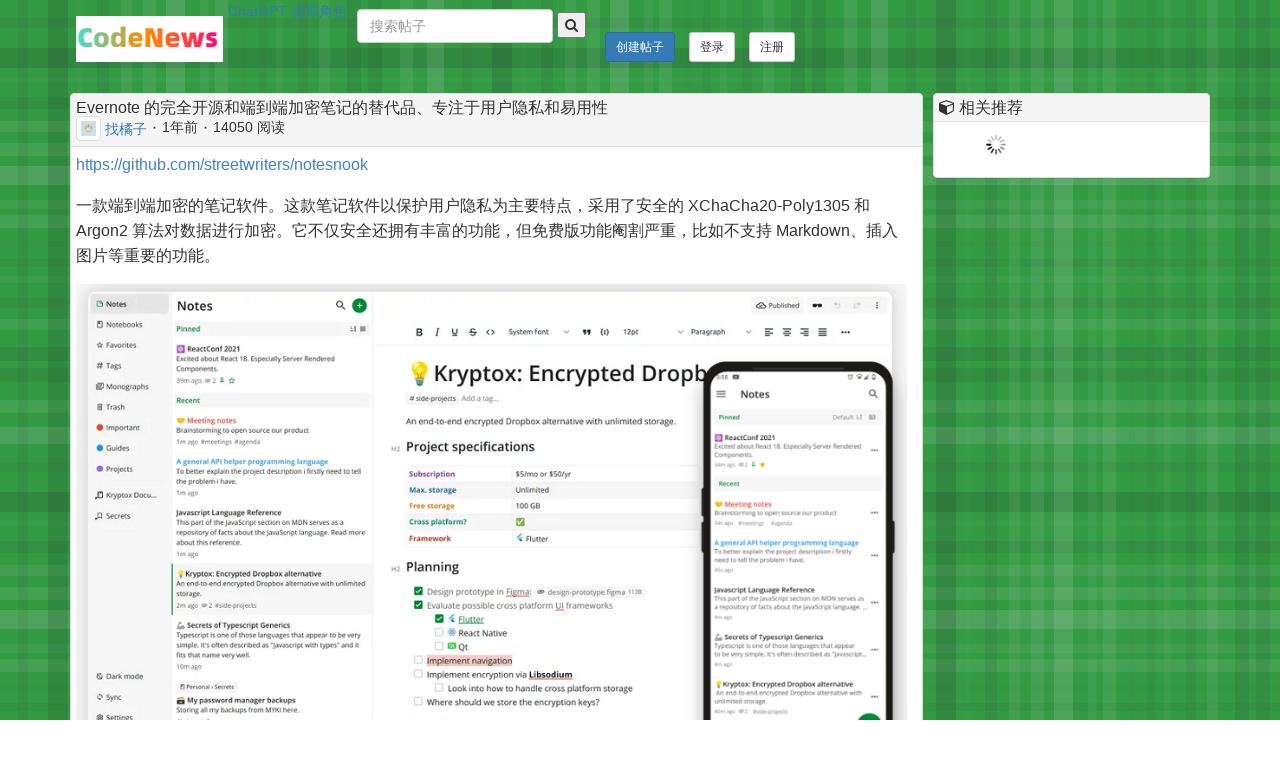

--- FILE ---
content_type: text/html;charset=UTF-8
request_url: https://codenews.cc/view/6187
body_size: 10274
content:

<!DOCTYPE html>
<html lang="zh-CN">
<head>
    <meta charset="utf-8">
    <meta name="viewport" content="width=device-width, initial-scale=1.0">
    <!--[if IE]>
    <meta http-equiv='X-UA-Compatible' content='IE=edge,chrome=1'/>
    <![endif]-->

    <title>Evernote 的完全开源和端到端加密笔记的替代品、专注于用户隐私和易用性 - CodeNews</title>
        <meta name="keywords" content="">
    <meta name="description" content="https://github.com/streetwriters/notesnook 一款端到端加密的笔记软件。这款笔记软件以保护用户隐私为主要特点，采用了安全的 XChaCha20-Poly1305 和 Argon2 算法对数据进行加密。它不仅安全还拥有丰富的功能，但免费版功能阉割严重，比如不支持 Markdo...">
    <meta name="og:description" content="https://github.com/streetwriters/notesnook 一款端到端加密的笔记软件。这款笔记软件以保护用户隐私为主要特点，采用了安全的 XChaCha20-Poly1305 和 Argon2 算法对数据进行加密。它不仅安全还拥有丰富的功能，但免费版功能阉割严重，比如不支持 Markdo...">

    <meta name="bytedance-verification-code" content="DI0dlCw73WY+95sY+ryS" />

<!-- Favicons -->
        <link rel="icon" type="image/x-icon" href="/favicon.ico">




<link rel="stylesheet" media='all' href="https://cdn.codenews.cc/bootstrap3/css/bootstrap.min.css?v=1">
<link rel='stylesheet' media='all' href="/theme/default/dist/css/style.css?v=66"/>


<link rel='stylesheet' media='all' href="https://cdn.codenews.cc/gossip/dist/vendors/font-awesome/css/font-awesome.min.css"/>


    <link rel="stylesheet" media="all" href="https://cdn.codenews.cc/gossip/dist/vendors/highlight/styles/github.css"/>
    <link rel="stylesheet" href="https://cdn.codenews.cc/editor.md-1.5.0/css/editormd.min.css" />
    <style>
        .markdown-body pre code {
            white-space: pre-wrap;
            word-wrap: break-word;
        }
    </style>

<script type="text/javascript" charset="UTF-8" src="https://cdn.wwads.cn/js/makemoney.js" async></script>
<script type="text/javascript" src="https://cdn.codenews.cc/gossip/dist/js/jquery.min.js"></script>
</head>
<body>
<!-- header -->
<!-- Login dialog BEGIN -->
<div id="login_alert" class="modal fade" tabindex="-1" role="dialog">
    <div class="modal-dialog" role="document">
        <div class="modal-content">
            <div class="modal-header">
                <button type="button" class="close" data-dismiss="modal" aria-label="Close"><span aria-hidden="true">&times;</span></button>
                <h4 class="modal-title">登录</h4>
            </div>
            <div class="modal-body">
                <form method="POST" action="/login" accept-charset="UTF-8">
                    <div class="form-group ">
                        <label class="control-label" for="username">邮箱</label>
                        <input class="form-control" id="ajax_login_username" name="username" type="text" required>
                    </div>
                    <div class="form-group ">
                        <label class="control-label" for="password">密码</label>
                        <input class="form-control" id="ajax_login_password" name="password" type="password" required>
                    </div>
                    <div class="form-group ">
                        <a href="/mobile_login" style="text-decoration: underline;">手机号登录</a>
                        <a href="/register">注册</a>
                    </div>
                    <button id="ajax_login_submit" class="btn btn-success btn-block btn-sm" type="button">
                        登录
                    </button>
                    <div id="ajax_login_message" class="text-danger"></div>
                    <hr>
                    <fieldset class="form-group">
                        <div class="alert alert-info">
                            使用第三方账号进行登录（<a class="forget-password" href="/forgot/apply">忘记密码？</a>）
                        </div>
                        <a class="btn btn-default btn-block" href="/oauth/callback/call_weibo" style="display: none">
                            <i class="fa fa-weibo"></i> 微博帐号登录
                        </a>
                        <a class="btn btn-default btn-block" href="/oauth/callback/call_weixin">
                            <i class="fa fa-weixin"></i> 微信登录
                        </a>
                        <a class="btn btn-default btn-block" href="/oauth/callback/call_qq">
                            <i class="fa fa-qq"></i> QQ登录
                        </a>
                        <a class="btn btn-default btn-block" href="/oauth/callback/call_github">
                            <i class="fa fa-github"></i> Github登录
                        </a>
                    </fieldset>
                </form>
            </div>
        </div><!-- /.modal-content -->
    </div><!-- /.modal-dialog -->
</div><!-- /.modal -->
<!-- Login dialog END -->

<!-- Fixed navbar -->
<header class="site-header headroom">
    <!--[if lt IE 9]>
	<div class="alert alert-danger alert-dismissible fade in" role="alert" style="margin-bottom:0">
		<button type="button" class="close" data-dismiss="alert"><span aria-hidden="true">×</span><span class="sr-only">Close</span></button>
		<strong>您正在使用低版本浏览器，</strong> 在本页面的显示效果可能有差异。
		建议您升级到
		<a href="http://www.google.cn/intl/zh-CN/chrome/" target="_blank">Chrome</a>
		或以下浏览器：
		<a href="www.mozilla.org/en-US/firefox/‎" target="_blank">Firefox</a> /
		<a href="http://www.apple.com.cn/safari/" target="_blank">Safari</a> /
		<a href="http://www.opera.com/" target="_blank">Opera</a> /
		<a href="http://windows.microsoft.com/en-us/internet-explorer/download-ie" target="_blank">Internet Explorer 9+</a>
	</div>
    <![endif]-->

    <div class="container">
        <nav class="navbar" role="navigation">
            <div class="navbar-header">
                <button class="navbar-toggle hidden-xs hidden-sm" type="button" data-toggle="collapse" data-target=".navbar-collapse">
                    <span class="icon-bar"></span><span class="icon-bar"></span><span class="icon-bar"></span>
                </button>
                <a class="navbar-brand hidden-xs123" href="/">
                    <img src="https://cdn.codenews.cc/gossip/dist/images/logo/codenews_logo.png?v=1"/>
                </a>

                <a href="/chatgpt" class="navbar-menu">ChatGPT</a>
                <a href="http://ai.codenews.cc/" class="navbar-menu">虚拟角色</a>
                
            </div>
            <div class="collapse navbar-collapse" style="overflow-y: inherit;">
                <ul class="navbar-button list-inline hidden-xs hidden-sm" id="header_user">
                    <li view="search" class="hidden-xs hidden-sm">
                            <form method="GET" action="/search" accept-charset="UTF-8" class="navbar-form navbar-left">
                                <div class="form-group">
                                    <input class="form-control search-input mac-style" placeholder="搜索帖子" autocomplete="off" name="kw" type="text" value="">
                                    <button class="search-btn" type="submit"><i class="fa fa-search"></i></button>
                                </div>
                            </form>
                    </li>

				    <li><a href="/post/editing" class="btn btn-primary btn-sm signup"><i class="icon icon-note"></i> 创建帖子</a></li>
                    <li><a href="/login" class="btn btn-default btn-sm signup">登录</a></li>
                        <li><a href="/register" class="btn btn-default btn-sm signup">注册</a></li>

                </ul>
            </div>
        </nav>
    </div>
</header>

<!-- Header END --><!-- /header -->

<!-- content -->
<div class="wrap">
    <!-- Main -->
    <div class="container container_add">
<div class="row main">
    <div class="col-xs-12 col-md-9 side-left topics-show">



        <!-- view show post -->
        <div class="topic panel panel-default" style="margin-bottom: 5px;">
            <div class="infos panel-heading">
                <h1 class="panel-title topic-title" style="word-break: break-all;">Evernote 的完全开源和端到端加密笔记的替代品、专注于用户隐私和易用性
                </h1>
                <div class="meta inline-block">
                    <span id="post_status" style="display: none;">1</span>
                    <a href="/users/469">
                        <img class="img-thumbnail avatar avatar-middle" style="width: 25px; height: 25px;" data-original="https://cdn.codenews.cc/gossip/all_images/vectors/333.png?x-oss-process=image/resize,m_fill,h_128,w_128">
                    </a>
                    <a class="author" style="vertical-align: middle; padding: 0px;" href="/users/469">找橘子</a> ⋅ <abbr class="timeago">1年前</abbr>
                     ⋅ 14050 阅读
                </div>
                <div class="clearfix"></div>
            </div>

            <div class="content-body entry-content panel-body ">
                <div class="markdown-body" style="margin-right: 10px;">
                        <div><p> <a href="https://github.com/streetwriters/notesnook" target="_blank">https://github.com/streetwriters/notesnook</a> </p><p>一款端到端加密的笔记软件。这款笔记软件以保护用户隐私为主要特点，采用了安全的 XChaCha20-Poly1305 和 Argon2 算法对数据进行加密。它不仅安全还拥有丰富的功能，但免费版功能阉割严重，比如不支持 Markdown、插入图片等重要的功能。</p><p><img src="https://cdn.codenews.cc/blog/8022eec59a95badad08c72e95e183a1c.png" alt="" data-href="" style=""/></p></div>

                </div>
                <div style="display: none;"><p>不支持 Markdown、插图，那还怎么玩？</p> <p><img src="https://cdn.codenews.cc/blog/c8021312502347cd8c336e63e0abef96.png" alt="" data-href="" style=""/></p><p> <a href="https://notesnook.com/about/" target="_blank">https://notesnook.com/about/</a> </p> <p>@百里 &nbsp;同意，为了安全性也不能不支持 <span style="color: rgb(0, 0, 0); background-color: rgb(255, 255, 255);">Markdown 啊</span></p> </div>
            </div>
            <div class="panel-footer operate">
                    <a style="margin-right: 20px;" class="btn btn-default btn-sm" href="javascript:void(0);" data-id="6187" rel="favor" title="收藏">
                        <i class="fa fa-star-o" aria-hidden="true"></i>
                        <span></span>
                    </a>
            </div>
        </div>


        <!-- Comments -->
        <div id="chat" class="chats shadow-box">
            <div class="chat_other">
                <h4><img id="loading" src="https://cdn.codenews.cc/gossip/dist/images/spinner.gif"> 全部评论: <i id="chat_count">0</i> 条</h4>
            </div>
            <ul id="chat_container" class="its"></ul>
            <div id="pager" class="text-center"></div>
            <div class="cbox-wrap">
                <input id="current_edit_cid" style="display: none;"/>
                <div id="cancel_edit_div" class="alert alert-warning" style="margin-bottom: 10px; display: none;" role="alert">
                    正在编辑内容...，点此按钮取消编辑。
                    <button id="btn-cancel_edit" class="btn btn-info btn-sm bt">放弃编辑</button>
                </div>

                <div class="cbox-post">
                    <input id="phone" name="phone" style="display: none;" value="0"/>

                        <!-- 编辑器 DOM -->
                        <div id="pc_editor" style="z-index:999999">
                            <div id="editor-toolbar" style="border-bottom: 1px solid #ccc;"></div>
                            <div id="editor-text-area" tabindex="0" style="height: 200px"></div>
                        </div>

                    <div class="cbox-ats clearfix">
                        <div class="ats-func" style="display: none;">
                            <ul class="func-list">
                                <li class="list-b">
                                    <a href="javascript:void(0);" class="join" id="c-btn"><i
                                            class="fa fa-smile-o fa-2"></i></a>
                                </li>
                            </ul>
                        </div>
                        <div class="ats-issue">
                            <button id="btn-chat" class="btn btn-success btn-sm bt">发送</button>
                        </div>
                    </div>
                </div>
                <div class="phiz-box" id="c-phiz" style="display: none;">
                    <div class="phiz-list" view="c-phizs"></div>
                </div>

                <!-- phone send images -->

            </div>
        </div>
        <!-- /view show -->
    </div>
    <div class="col-xs-12 col-md-3 side-right hidden-xs123 hidden-sm123">



    <div class="panel panel-default corner-radius panel-hot-topics">
    	<div class="panel-heading">
    		<h3 class="panel-title"><i class="fa fa-cube" aria-hidden="true"></i> 相关推荐</h3>
    	</div>
    	<div class="panel-body">
    		<ul class="list list2" id="similars">
                <img src="https://cdn.codenews.cc/gossip/dist/images/spinner.gif">
    		</ul>
    	</div>
    </div>


    <!-- view_page_ad
    <ins class="adsbygoogle"
         style="display:block"
         data-ad-client="ca-pub-6205656786460328"
         data-ad-slot="8790915420"
         data-ad-format="auto"
         data-full-width-responsive="true"></ins>
    <script>
         (adsbygoogle = window.adsbygoogle || []).push({});
    </script>  -->

    <div class="wwads-cn wwads-vertical" data-id="280" style="max-width:200px"></div>




    </div>
</div>
    </div>
</div>
<!-- /content -->

<!-- footer -->
<footer class="footer">
    <div class="container">
                <div class="footer-col footer-col-copy">
            <ul class="footer-nav">
                <li class="menu-item"><a href="/about">关于我们</a></li>
            </ul>
            <ul class="footer-nav">
                <li class="menu-item"><a href="javascript:void(0)">友情链接: </a></li>
                <li class="menu-item"><a href="https://www.aliyun.com/" target="_blank">阿里云</a></li>
                <li class="menu-item"><a href="https://cloud.tencent.com/" target="_blank">腾讯云</a></li>
                <li class="menu-item"><a href="https://www.huaweicloud.com/" target="_blank">华为云</a></li>
                <li class="menu-item"><a href="/timestamp" target="_blank">TimeStamp</a></li>
                <li class="menu-item"><a href="http://json.codenews.cc/" target="_blank">JSON在线格式化</a></li>
                <li class="menu-item"><a href="http://sql.codenews.cc/" target="_blank">SQL在线格式化</a></li>
                <li class="menu-item"><a href="http://game.codenews.cc/" target="_blank">游戏摸鱼</a></li>
            </ul>
            <div class="copyright">
				<span>codenews.cc. <a href="https://beian.miit.gov.cn" target="_blank">京ICP备17071180号-2</a></span>
			</div>
        </div>
    </div>
</footer>

    <script type="text/javascript" src="https://cdn.codenews.cc/gossip/dist/vendors/layer/layer.js"></script>
    <script type="text/javascript" src="https://cdn.codenews.cc/gossip/dist/vendors/bootstrap/js/bootstrap.min.js"></script>
    <script type="text/javascript" src="https://cdn.codenews.cc/gossip/dist/vendors/validate/jquery-validate.js"></script>

    <link href="https://cdn.codenews.cc/wangeditor/style.css" rel="stylesheet">
    <script src="https://cdn.codenews.cc/wangeditor/index.js"></script>



<script type="text/javascript">
    var _base_path = '';

    window.app = {
        base: '',
        LOGIN_TOKEN: ''
    };
</script>



<script type="text/javascript" src="https://cdn.codenews.cc/gossip/dist/js/sea.js"></script>
<script type="text/javascript" src="/dist/js/sea.config.js?v=3"></script>




<script type="text/javascript">

var li_template = '<li>{0}. <a href="/view/{1}" title="{2}">{2}</a></li>';

var comment_li_template = '<li><a href="/view/{0}" title="{1}">{1}</a></li>'

seajs.use('sidebox', function (sidebox) {
	sidebox.init({
    	latestUrl : '/api/latests/',
        similarUrl : '/api/similars/6187',
        hotUrl : '/api/hots/',
		hotTagUrl : '/api/hot_tags',
		latestCommentUrl:'/api/latest_comments',
        size :10,
        // callback
        onLoadSimilar : function (i, data) {
            return jQuery.format(li_template, i + 1, data.id, data.title);
        },
        onLoadHot : function (i, data) {
      		return jQuery.format(li_template, i + 1, data.id, data.title);
        },
        onLoadLatest : function (i, data) {
      		return jQuery.format(li_template, i + 1, data.id, data.title);
        },
        onLoadLatestComment : function (i, data) {
      		return jQuery.format(comment_li_template, data.postId, data.content);
        }
	});
});
</script><script>
    const E = window.wangEditor
    const DomEditor = window.wangEditor.DomEditor

    const editorConfig = { MENU_CONF: {} }

    var placeholder = '1. 友善是交流的起点。<br>2. 请尽量使用Chrome浏览器(手机端遇到不兼容其他浏览器的情况请使用简单编辑器)。<br>3. 同一条评论中多@其他人更容易得到Time。<br>4. 支持直接粘贴图片(gif等动图不支持复制粘贴到文本框，需手动保存后上传才可显示)。<br>';
    editorConfig.placeholder = placeholder;

    // 各个菜单的配置
    editorConfig.MENU_CONF['color'] = {
      colors: ['#000', '#333', '#999', '#ccc']
    }
    editorConfig.MENU_CONF['fontSize'] = {
      fontSizeList: ['12px', '16px', '24px', '40px']
    }
    editorConfig.MENU_CONF['uploadImage'] = {
        fieldName: 'wangeditor-uploaded-image',
        //base64LimitSize: 10 * 1024 * 1024 // 10M 以下插入 base64
        maxFileSize: 10 * 1024 * 1024, // 3M
        maxNumberOfFiles: 10,
        server: '/post/upload',
    }
    // 其他菜单配置项可通过 editor.getMenuConfig(menuKey) 查询，然后使用 editorConfig.MENU_CONF[menuKey] 修改

    const editor = E.createEditor({
      selector: '#editor-text-area',
      //content: window.content1,
      config: editorConfig
    })
    const toolbar = E.createToolbar({
      editor,
      selector: '#editor-toolbar',
      config: {
        toolbarKeys: [
          //'|', // 第一个是 `|` 不显示
          //'fontFamily',
          //'|', // 多个紧挨者的 `|` 只显示一个
          'bold',
          'underline',
          'italic',
		  '|',
		  //'bulletedList',
		  'numberedList',
		  {
			"key": "group-image",
			"title": "图片",
			"iconSvg": "<svg viewBox=\"0 0 1024 1024\"><path d=\"M959.877 128l0.123 0.123v767.775l-0.123 0.122H64.102l-0.122-0.122V128.123l0.122-0.123h895.775zM960 64H64C28.795 64 0 92.795 0 128v768c0 35.205 28.795 64 64 64h896c35.205 0 64-28.795 64-64V128c0-35.205-28.795-64-64-64zM832 288.01c0 53.023-42.988 96.01-96.01 96.01s-96.01-42.987-96.01-96.01S682.967 192 735.99 192 832 234.988 832 288.01zM896 832H128V704l224.01-384 256 320h64l224.01-192z\"></path></svg>",
			"menuKeys": [
				"insertImage",
				"uploadImage"
			]
		  },
		  'codeBlock',
		  'fullScreen',
          '|', // 最后一个是 `|` 不显示
        ]
        // excludeKeys: ['headerSelect', 'underline', 'clearStyle', 'fontFamily', 'group-image']
      },
    })
  </script>

  <script type="text/javascript">
      //editor.select([])
      //editor.deleteFragment()

      //E.SlateTransforms.setNodes(editor, { type: 'paragraph' }, { mode: 'highest' })
      var phone = ($("#phone").val()==1);
      var active_href = $("#myTabs").find("li[class='active']").find('a').attr('href');

      function goto(pid, user) {
          if(phone) {
                  // 简单编辑器追加@内容
                  var curr_comment = $('#chat_text').val();
                  if(!$.trim(curr_comment)) {
                      $('#chat_text').val("@" + user +"  ");
                  }else{
                      $('#chat_text').val(curr_comment + "\r\n@" + user +"  ");
                  }

                  // 富文本编辑器追加@内容
                  if (editor.getHtml() == '<p><br></p>') {
                     editor.dangerouslyInsertHtml("@" + user +"  ");
                  }else{
                     editor.dangerouslyInsertHtml("<br>@" + user +"  ");
                  }

                  active_href = $("#myTabs").find("li[class='active']").find('a').attr('href');
                  if(active_href=='#textarea_editor') {
                        $("#chat_text").scrollTop(50);
                        $('#chat_text').focus();
                  }else{
                        document.getElementById('editor-toolbar').scrollIntoView({behavior: "auto", block: "center", inline: "center"});
                        editor.focus(true);
                  }
          }else{
                document.getElementById('editor-toolbar').scrollIntoView({behavior: "auto", block: "center", inline: "center"});
                if (editor.getHtml() == '<p><br></p>') {
                   editor.dangerouslyInsertHtml("@" + user +"  ");
                }else{
                   editor.dangerouslyInsertHtml("<br>@" + user +"  ");
                }
                editor.focus(true);
          }

          //$('#chat_reply').show();
      };

      /* if(phone) {
          if(active_href=='#textarea_editor'){
                $("#chat_text").scrollTop(50);
                $('#chat_text').focus();
          }else{
                editor.focus(true);
          }
      }else{
            editor.focus(true);
      } */
  </script>

<script type="text/plain" id="chat_template_lz">
    <li id="chat{5}">
        <a class="avt fl" target="_blank" href="/users/{0}">
            <img data-original="{1}" class="lazy">
        </a>
        <div class="chat_body" comment_uid={0}>
            <h5 class="chat_body_h5">
                <div class="fl">
                    <a class="chat_name" href="/users/{0}">{2}</a>
                        <span name="rank" style="display: none;
                                        background-color: #FCE22A;
                                        color: #F94A29;
                                        font-size: 12px;
                                        margin-bottom: 10px;
                                        border-radius: 25px;
                                        padding: 1px 6px;"><strong>{10}</strong>
                                    </span>
                    <span>{3}</span> <span name="lz" style="display: none; color:black;">[楼主]</span>
                </div>
                <div class="fr reply_this">
                    <a name="star" class="star" href="javascript:void(0);" cid={5}> <i class="fa fa-thumbs-o-up" aria-hidden="true"></i> {8}</a>
                    <a name="reply" class="reply" href="javascript:void(0);" onclick="goto('{5}', '{2}')">[回复]</a><span class="badge badge_css"> {7}楼</span>
                </div>
                <div class="clear"></div>
            </h5>
            <div class="chat_p">
                <div class="chat_pct"><div style="border: 0px;white-space: pre-wrap;word-wrap: break-word;color: black;font-size: 15px;">{4}</div></div> {6}
            </div>
            <div style="text-align: right;">
                <a name='del_comment' style="display: none;" comment_is_visible='{9}' href="javascript:void(0);" commentid={5}>[删除]</a>
                <a name='edit_comment' style="display: none;" comment_is_visible='{9}' href="javascript:void(0);" commentid={5}>[编辑]</a>
            </div>
        </div>
        <div class="clear"></div>
        <div class="chat_reply"></div>
    </li>
</script>


<script type="text/javascript">
    var container = $("#chat_container");
    var template_lz = $('#chat_template_lz')[0].text;
    var author_id = '469';
    var curr_login_uid = '';
    var isAdmin = '';
    //console.log('isAdmin=' + isAdmin)

    seajs.use('comment', function (comment) {
        comment.init({
            load: 'true',
            load_url: '/comment/list/6187',
            post_url: '/comment/submit',
            //markdown : simplemde,
            wangeditor: editor,
            author_id : author_id,
            curr_login_uid: curr_login_uid,
            toId: '6187',
            onLoad: function (i, data) {
                //var content = ContentRender.wrapItem(data.content);
                var content = data.content

                var quoto = '';
                if (1==2 && data.pid > 0 && !(data.parent === null)) {
                    //console.log(i);
                    var pat = data.parent;
                    var pcontent = ContentRender.wrapItem(pat.content);
                    quoto = '<div class="quote" style="border-top: 1px #ccc solid;"><a href="/users/' + pat.author.id + '">@' + pat.author.name + '</a>: <pre style="border:0px;">' + pcontent + '</pre></div>';
                }
                var templateHtml = template_lz;
                //if(author_id==data.author.id){
                //    templateHtml = template_lz;
                //}else if(curr_login_uid==data.author.id){
                //  templateHtml = template_no_reply;
                //}

                // markdown to html
                 //var converter = new showdown.Converter();
                 //var markdown2html = converter.makeHtml(content);

                // 计算评论删除操作是否可见
                var comment_is_visible = 'false';
                var created_second = new Date(data.created).getTime()/1000;
                var curr_second = parseInt(new Date().getTime()/1000);
                if((data.author.id == curr_login_uid && (curr_second - created_second) <= 5*60) || isAdmin==='true'){
                    comment_is_visible = 'true';
                }

                star = data.star > 0 ? data.star : '赞';

                var timeAgoStr = data.timeAgo;
                /*if((curr_second - created_second) <= 10*60) {
                    timeAgoStr = timeago(data.created);
                }*/

                var item = jQuery.format(templateHtml,
                        data.author.id,
                        data.author.avatar,
                        data.author.name,
                        timeAgoStr,
                        content,
                        data.id, quoto, data.floorIndex, star, comment_is_visible, data.author.rankName);
                return item;
            }
        });
    });

    /* seajs.use(['phiz', 'view'], function (phiz) {
        $("#c-btn").jphiz({
            base: '/dist',
            textId: 'chat_text',
            lnkBoxId: 'c-lnk',
            phizBoxId: 'c-phiz'
        });
    }); */

    //seajs.use('fileupload123', function (fileupload) {
    //    fileupload.init({});
    //});

</script>

<script>
    $(function(){
        var phone = ($("#phone").val()==1);
        if(phone) {
            // 编辑器选项卡切换事件
            $('a[data-toggle="tab"]').on('shown.bs.tab', function (e) {
                var active_href = $(e.target).attr('href');
                //console.log(active_href);
                if(active_href=='#textarea_editor'){
                    //$("#fileupload_div").show();
                    $("#chat_text").scrollTop(50);
                    $('#chat_text').focus();
                }else{
                    if (editor.isEmpty()) {
                          var curr_comment = $('#chat_text').val();
                          if($.trim(curr_comment)) {
                                editor.setHtml('<p>'+curr_comment+'</p>');
                          }
                    }

                    //$("#fileupload_div").hide();
                    editor.focus(true);
                }
            });
        }

        // detect-close-windows-event-by-jquery
        $(window).on("beforeunload", function() {
            var requireSave=false;
            if ($('#chat_text').length) {
                if($('#chat_text').val() != ''){
                    requireSave=true;
                }
            }

            if (!editor.isEmpty()) {
                requireSave=true;
            }

            if(requireSave==true) {
                return confirm("有内容尚未保存");
            }
        });

    });
</script>

<script>
    $(function(){
        var bgcolor = '';
        // console.log('bgcolor='+bgcolor);
        if(bgcolor) {
            $('body').css('background-color', bgcolor);
        }else{
            console.log('use default bgcolor');
            $('body').css('background-image', 'url("[data-uri]")');
        }
    });
</script>
<a href="javascript:void(0)" class="site-scroll-top hidden-xs"></a>
<script type="text/javascript" src="https://cdn.codenews.cc/gossip/dist/vendors/lazyload/jquery.lazyload.js"></script>

<script type="text/javascript">
    seajs.use('main', function (main) {
        main.init();
    });

    // image lazyload
    $(function() {
        $("img").lazyload({effect: "show",threshold: 200,failure_limit: 30,placeholder:"https://cdn.codenews.cc/gossip/dist/images/spinner.gif"});
        $("#header_dropdown_menu").click(function(){
            layer.msg('个人主页菜单已经移动到首页导航条【我的】菜单项', {icon: 1,time: 3000});
        });
    });
</script>

<script>
var _hmt = _hmt || [];
(function() {
  var hm = document.createElement("script");
  hm.src = "https://hm.baidu.com/hm.js?402a012b4aa61ef41faebbe40f507bbc";
  var s = document.getElementsByTagName("script")[0];
  s.parentNode.insertBefore(hm, s);
})();
</script>

<!-- Global site tag (gtag.js) - Google Analytics  -->
<script async src="https://www.googletagmanager.com/gtag/js?id=G-K1P8CYBMKM"></script>
<script>
  window.dataLayer = window.dataLayer || [];
  function gtag(){dataLayer.push(arguments);}
  gtag('js', new Date());

  gtag('config', 'G-K1P8CYBMKM');
</script>

        <li class="menu-item" style="display: none;"><script charset="UTF-8" id="LA_COLLECT" src="//sdk.51.la/js-sdk-pro.min.js?id=Jv5WqdwaeNUAQcj2&ck=Jv5WqdwaeNUAQcj2"></script></li>

</body>
</html>


--- FILE ---
content_type: application/javascript
request_url: https://cdn.codenews.cc/gossip/dist/js/sea.js
body_size: 3185
content:
/*! Sea.js 2.2.3 | seajs.org/LICENSE.md */
!function(a,b){function c(a){return function(b){return{}.toString.call(b)=="[object "+a+"]"}}function d(){return B++}function e(a){return a.match(E)[0]}function f(a){for(a=a.replace(F,"/");a.match(G);)a=a.replace(G,"/");return a=a.replace(H,"$1/")}function g(a){var b=a.length-1,c=a.charAt(b);return"#"===c?a.substring(0,b):".js"===a.substring(b-2)||a.indexOf("?")>0||".css"===a.substring(b-3)||"/"===c?a:a+".js"}function h(a){var b=v.alias;return b&&x(b[a])?b[a]:a}function i(a){var b=v.paths,c;return b&&(c=a.match(I))&&x(b[c[1]])&&(a=b[c[1]]+c[2]),a}function j(a){var b=v.vars;return b&&a.indexOf("{")>-1&&(a=a.replace(J,function(a,c){return x(b[c])?b[c]:a})),a}function k(a){var b=v.map,c=a;if(b)for(var d=0,e=b.length;e>d;d++){var f=b[d];if(c=z(f)?f(a)||a:a.replace(f[0],f[1]),c!==a)break}return c}function l(a,b){var c,d=a.charAt(0);if(K.test(a))c=a;else if("."===d)c=f((b?e(b):v.cwd)+a);else if("/"===d){var g=v.cwd.match(L);c=g?g[0]+a.substring(1):a}else c=v.base+a;return 0===c.indexOf("//")&&(c=location.protocol+c),c}function m(a,b){if(!a)return"";a=h(a),a=i(a),a=j(a),a=g(a);var c=l(a,b);return c=k(c)}function n(a){return a.hasAttribute?a.src:a.getAttribute("src",4)}function o(a,b,c,d){var e=T.test(a),f=M.createElement(e?"link":"script");c&&(f.charset=c),A(d)||f.setAttribute("crossorigin",d),p(f,b,e,a),e?(f.rel="stylesheet",f.href=a):(f.async=!0,f.src=a),U=f,S?R.insertBefore(f,S):R.appendChild(f),U=null}function p(a,c,d,e){function f(){a.onload=a.onerror=a.onreadystatechange=null,d||v.debug||R.removeChild(a),a=null,c()}var g="onload"in a;return!d||!W&&g?(g?(a.onload=f,a.onerror=function(){D("error",{uri:e,node:a}),f()}):a.onreadystatechange=function(){/loaded|complete/.test(a.readyState)&&f()},b):(setTimeout(function(){q(a,c)},1),b)}function q(a,b){var c=a.sheet,d;if(W)c&&(d=!0);else if(c)try{c.cssRules&&(d=!0)}catch(e){"NS_ERROR_DOM_SECURITY_ERR"===e.name&&(d=!0)}setTimeout(function(){d?b():q(a,b)},20)}function r(){if(U)return U;if(V&&"interactive"===V.readyState)return V;for(var a=R.getElementsByTagName("script"),b=a.length-1;b>=0;b--){var c=a[b];if("interactive"===c.readyState)return V=c}}function s(a){var b=[];return a.replace(Y,"").replace(X,function(a,c,d){d&&b.push(d)}),b}function t(a,b){this.uri=a,this.dependencies=b||[],this.exports=null,this.status=0,this._waitings={},this._remain=0}if(!a.seajs){var u=a.seajs={version:"2.2.3"},v=u.data={},w=c("Object"),x=c("String"),y=Array.isArray||c("Array"),z=c("Function"),A=c("Undefined"),B=0,C=v.events={};u.on=function(a,b){var c=C[a]||(C[a]=[]);return c.push(b),u},u.off=function(a,b){if(!a&&!b)return C=v.events={},u;var c=C[a];if(c)if(b)for(var d=c.length-1;d>=0;d--)c[d]===b&&c.splice(d,1);else delete C[a];return u};var D=u.emit=function(a,b){var c=C[a],d;if(c)for(c=c.slice();d=c.shift();)d(b);return u},E=/[^?#]*\//,F=/\/\.\//g,G=/\/[^/]+\/\.\.\//,H=/([^:/])\/\//g,I=/^([^/:]+)(\/.+)$/,J=/{([^{]+)}/g,K=/^\/\/.|:\//,L=/^.*?\/\/.*?\//,M=document,N=e(M.URL),O=M.scripts,P=M.getElementById("seajsnode")||O[O.length-1],Q=e(n(P)||N);u.resolve=m;var R=M.head||M.getElementsByTagName("head")[0]||M.documentElement,S=R.getElementsByTagName("base")[0],T=/\.css(?:\?|$)/i,U,V,W=+navigator.userAgent.replace(/.*(?:AppleWebKit|AndroidWebKit)\/(\d+).*/,"$1")<536;u.request=o;var X=/"(?:\\"|[^"])*"|'(?:\\'|[^'])*'|\/\*[\S\s]*?\*\/|\/(?:\\\/|[^\/\r\n])+\/(?=[^\/])|\/\/.*|\.\s*require|(?:^|[^$])\brequire\s*\(\s*(["'])(.+?)\1\s*\)/g,Y=/\\\\/g,Z=u.cache={},$,_={},ab={},bb={},cb=t.STATUS={FETCHING:1,SAVED:2,LOADING:3,LOADED:4,EXECUTING:5,EXECUTED:6};t.prototype.resolve=function(){for(var a=this,b=a.dependencies,c=[],d=0,e=b.length;e>d;d++)c[d]=t.resolve(b[d],a.uri);return c},t.prototype.load=function(){var a=this;if(!(a.status>=cb.LOADING)){a.status=cb.LOADING;var c=a.resolve();D("load",c);for(var d=a._remain=c.length,e,f=0;d>f;f++)e=t.get(c[f]),e.status<cb.LOADED?e._waitings[a.uri]=(e._waitings[a.uri]||0)+1:a._remain--;if(0===a._remain)return a.onload(),b;var g={};for(f=0;d>f;f++)e=Z[c[f]],e.status<cb.FETCHING?e.fetch(g):e.status===cb.SAVED&&e.load();for(var h in g)g.hasOwnProperty(h)&&g[h]()}},t.prototype.onload=function(){var a=this;a.status=cb.LOADED,a.callback&&a.callback();var b=a._waitings,c,d;for(c in b)b.hasOwnProperty(c)&&(d=Z[c],d._remain-=b[c],0===d._remain&&d.onload());delete a._waitings,delete a._remain},t.prototype.fetch=function(a){function c(){u.request(g.requestUri,g.onRequest,g.charset,g.crossorigin)}function d(){delete _[h],ab[h]=!0,$&&(t.save(f,$),$=null);var a,b=bb[h];for(delete bb[h];a=b.shift();)a.load()}var e=this,f=e.uri;e.status=cb.FETCHING;var g={uri:f};D("fetch",g);var h=g.requestUri||f;return!h||ab[h]?(e.load(),b):_[h]?(bb[h].push(e),b):(_[h]=!0,bb[h]=[e],D("request",g={uri:f,requestUri:h,onRequest:d,charset:z(v.charset)?v.charset(h):v.charset,crossorigin:z(v.crossorigin)?v.crossorigin(h):v.crossorigin}),g.requested||(a?a[g.requestUri]=c:c()),b)},t.prototype.exec=function(){function a(b){return t.get(a.resolve(b)).exec()}var c=this;if(c.status>=cb.EXECUTING)return c.exports;c.status=cb.EXECUTING;var e=c.uri;a.resolve=function(a){return t.resolve(a,e)},a.async=function(b,c){return t.use(b,c,e+"_async_"+d()),a};var f=c.factory,g=z(f)?f(a,c.exports={},c):f;return g===b&&(g=c.exports),delete c.factory,c.exports=g,c.status=cb.EXECUTED,D("exec",c),g},t.resolve=function(a,b){var c={id:a,refUri:b};return D("resolve",c),c.uri||u.resolve(c.id,b)},t.define=function(a,c,d){var e=arguments.length;1===e?(d=a,a=b):2===e&&(d=c,y(a)?(c=a,a=b):c=b),!y(c)&&z(d)&&(c=s(""+d));var f={id:a,uri:t.resolve(a),deps:c,factory:d};if(!f.uri&&M.attachEvent){var g=r();g&&(f.uri=g.src)}D("define",f),f.uri?t.save(f.uri,f):$=f},t.save=function(a,b){var c=t.get(a);c.status<cb.SAVED&&(c.id=b.id||a,c.dependencies=b.deps||[],c.factory=b.factory,c.status=cb.SAVED)},t.get=function(a,b){return Z[a]||(Z[a]=new t(a,b))},t.use=function(b,c,d){var e=t.get(d,y(b)?b:[b]);e.callback=function(){for(var b=[],d=e.resolve(),f=0,g=d.length;g>f;f++)b[f]=Z[d[f]].exec();c&&c.apply(a,b),delete e.callback},e.load()},t.preload=function(a){var b=v.preload,c=b.length;c?t.use(b,function(){b.splice(0,c),t.preload(a)},v.cwd+"_preload_"+d()):a()},u.use=function(a,b){return t.preload(function(){t.use(a,b,v.cwd+"_use_"+d())}),u},t.define.cmd={},a.define=t.define,u.Module=t,v.fetchedList=ab,v.cid=d,u.require=function(a){var b=t.get(t.resolve(a));return b.status<cb.EXECUTING&&(b.onload(),b.exec()),b.exports};var db=/^(.+?\/)(\?\?)?(seajs\/)+/;v.base=(Q.match(db)||["",Q])[1],v.dir=Q,v.cwd=N,v.charset="utf-8",v.preload=function(){var a=[],b=location.search.replace(/(seajs-\w+)(&|$)/g,"$1=1$2");return b+=" "+M.cookie,b.replace(/(seajs-\w+)=1/g,function(b,c){a.push(c)}),a}(),u.config=function(a){for(var b in a){var c=a[b],d=v[b];if(d&&w(d))for(var e in c)d[e]=c[e];else y(d)?c=d.concat(c):"base"===b&&("/"!==c.slice(-1)&&(c+="/"),c=l(c)),v[b]=c}return D("config",a),u}}}(this);
